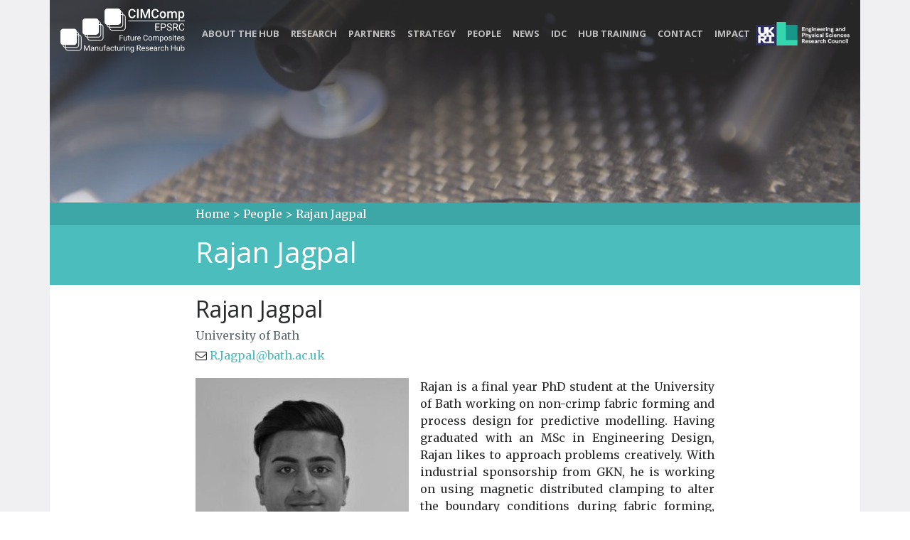

--- FILE ---
content_type: text/html; charset=UTF-8
request_url: https://cimcomp.ac.uk/people/rajan-jagpal/
body_size: 12386
content:
<!DOCTYPE html>
<html lang="en">

<head>

    <meta charset="utf-8">
    <meta name="viewport" content="width=device-width, initial-scale=1, shrink-to-fit=no">
    <meta name="description" content="">
    <meta name="author" content="">

    <title>CIMComp - The EPSRC Future Composites Manufacturing Research Hub</title>

    <!-- Temporary navbar container fix until Bootstrap 4 is patched -->
    <style>
    .navbar-toggler {
        z-index: 1;
    }
    
    @media (max-width: 576px) {
        nav > .container {
            width: 100%;
        }
    }
    </style>
	
	<meta name='robots' content='max-image-preview:large' />
<link rel='dns-prefetch' href='//ajax.googleapis.com' />
<link rel='dns-prefetch' href='//code.jquery.com' />
<link rel='dns-prefetch' href='//cdnjs.cloudflare.com' />
<link rel='dns-prefetch' href='//maxcdn.bootstrapcdn.com' />
<link rel='dns-prefetch' href='//unpkg.com' />
<link rel='dns-prefetch' href='//fonts.googleapis.com' />
<script type="text/javascript">
/* <![CDATA[ */
window._wpemojiSettings = {"baseUrl":"https:\/\/s.w.org\/images\/core\/emoji\/15.0.3\/72x72\/","ext":".png","svgUrl":"https:\/\/s.w.org\/images\/core\/emoji\/15.0.3\/svg\/","svgExt":".svg","source":{"concatemoji":"https:\/\/cimcomp.ac.uk\/wp-includes\/js\/wp-emoji-release.min.js?ver=6f880991b1eccb76f70818d4cc9b3a79"}};
/*! This file is auto-generated */
!function(i,n){var o,s,e;function c(e){try{var t={supportTests:e,timestamp:(new Date).valueOf()};sessionStorage.setItem(o,JSON.stringify(t))}catch(e){}}function p(e,t,n){e.clearRect(0,0,e.canvas.width,e.canvas.height),e.fillText(t,0,0);var t=new Uint32Array(e.getImageData(0,0,e.canvas.width,e.canvas.height).data),r=(e.clearRect(0,0,e.canvas.width,e.canvas.height),e.fillText(n,0,0),new Uint32Array(e.getImageData(0,0,e.canvas.width,e.canvas.height).data));return t.every(function(e,t){return e===r[t]})}function u(e,t,n){switch(t){case"flag":return n(e,"\ud83c\udff3\ufe0f\u200d\u26a7\ufe0f","\ud83c\udff3\ufe0f\u200b\u26a7\ufe0f")?!1:!n(e,"\ud83c\uddfa\ud83c\uddf3","\ud83c\uddfa\u200b\ud83c\uddf3")&&!n(e,"\ud83c\udff4\udb40\udc67\udb40\udc62\udb40\udc65\udb40\udc6e\udb40\udc67\udb40\udc7f","\ud83c\udff4\u200b\udb40\udc67\u200b\udb40\udc62\u200b\udb40\udc65\u200b\udb40\udc6e\u200b\udb40\udc67\u200b\udb40\udc7f");case"emoji":return!n(e,"\ud83d\udc26\u200d\u2b1b","\ud83d\udc26\u200b\u2b1b")}return!1}function f(e,t,n){var r="undefined"!=typeof WorkerGlobalScope&&self instanceof WorkerGlobalScope?new OffscreenCanvas(300,150):i.createElement("canvas"),a=r.getContext("2d",{willReadFrequently:!0}),o=(a.textBaseline="top",a.font="600 32px Arial",{});return e.forEach(function(e){o[e]=t(a,e,n)}),o}function t(e){var t=i.createElement("script");t.src=e,t.defer=!0,i.head.appendChild(t)}"undefined"!=typeof Promise&&(o="wpEmojiSettingsSupports",s=["flag","emoji"],n.supports={everything:!0,everythingExceptFlag:!0},e=new Promise(function(e){i.addEventListener("DOMContentLoaded",e,{once:!0})}),new Promise(function(t){var n=function(){try{var e=JSON.parse(sessionStorage.getItem(o));if("object"==typeof e&&"number"==typeof e.timestamp&&(new Date).valueOf()<e.timestamp+604800&&"object"==typeof e.supportTests)return e.supportTests}catch(e){}return null}();if(!n){if("undefined"!=typeof Worker&&"undefined"!=typeof OffscreenCanvas&&"undefined"!=typeof URL&&URL.createObjectURL&&"undefined"!=typeof Blob)try{var e="postMessage("+f.toString()+"("+[JSON.stringify(s),u.toString(),p.toString()].join(",")+"));",r=new Blob([e],{type:"text/javascript"}),a=new Worker(URL.createObjectURL(r),{name:"wpTestEmojiSupports"});return void(a.onmessage=function(e){c(n=e.data),a.terminate(),t(n)})}catch(e){}c(n=f(s,u,p))}t(n)}).then(function(e){for(var t in e)n.supports[t]=e[t],n.supports.everything=n.supports.everything&&n.supports[t],"flag"!==t&&(n.supports.everythingExceptFlag=n.supports.everythingExceptFlag&&n.supports[t]);n.supports.everythingExceptFlag=n.supports.everythingExceptFlag&&!n.supports.flag,n.DOMReady=!1,n.readyCallback=function(){n.DOMReady=!0}}).then(function(){return e}).then(function(){var e;n.supports.everything||(n.readyCallback(),(e=n.source||{}).concatemoji?t(e.concatemoji):e.wpemoji&&e.twemoji&&(t(e.twemoji),t(e.wpemoji)))}))}((window,document),window._wpemojiSettings);
/* ]]> */
</script>
<style id='wp-emoji-styles-inline-css' type='text/css'>

	img.wp-smiley, img.emoji {
		display: inline !important;
		border: none !important;
		box-shadow: none !important;
		height: 1em !important;
		width: 1em !important;
		margin: 0 0.07em !important;
		vertical-align: -0.1em !important;
		background: none !important;
		padding: 0 !important;
	}
</style>
<link rel='stylesheet' id='wp-block-library-css' href='https://cimcomp.ac.uk/wp-includes/css/dist/block-library/style.min.css?ver=6f880991b1eccb76f70818d4cc9b3a79' type='text/css' media='all' />
<style id='classic-theme-styles-inline-css' type='text/css'>
/*! This file is auto-generated */
.wp-block-button__link{color:#fff;background-color:#32373c;border-radius:9999px;box-shadow:none;text-decoration:none;padding:calc(.667em + 2px) calc(1.333em + 2px);font-size:1.125em}.wp-block-file__button{background:#32373c;color:#fff;text-decoration:none}
</style>
<style id='global-styles-inline-css' type='text/css'>
body{--wp--preset--color--black: #000000;--wp--preset--color--cyan-bluish-gray: #abb8c3;--wp--preset--color--white: #ffffff;--wp--preset--color--pale-pink: #f78da7;--wp--preset--color--vivid-red: #cf2e2e;--wp--preset--color--luminous-vivid-orange: #ff6900;--wp--preset--color--luminous-vivid-amber: #fcb900;--wp--preset--color--light-green-cyan: #7bdcb5;--wp--preset--color--vivid-green-cyan: #00d084;--wp--preset--color--pale-cyan-blue: #8ed1fc;--wp--preset--color--vivid-cyan-blue: #0693e3;--wp--preset--color--vivid-purple: #9b51e0;--wp--preset--gradient--vivid-cyan-blue-to-vivid-purple: linear-gradient(135deg,rgba(6,147,227,1) 0%,rgb(155,81,224) 100%);--wp--preset--gradient--light-green-cyan-to-vivid-green-cyan: linear-gradient(135deg,rgb(122,220,180) 0%,rgb(0,208,130) 100%);--wp--preset--gradient--luminous-vivid-amber-to-luminous-vivid-orange: linear-gradient(135deg,rgba(252,185,0,1) 0%,rgba(255,105,0,1) 100%);--wp--preset--gradient--luminous-vivid-orange-to-vivid-red: linear-gradient(135deg,rgba(255,105,0,1) 0%,rgb(207,46,46) 100%);--wp--preset--gradient--very-light-gray-to-cyan-bluish-gray: linear-gradient(135deg,rgb(238,238,238) 0%,rgb(169,184,195) 100%);--wp--preset--gradient--cool-to-warm-spectrum: linear-gradient(135deg,rgb(74,234,220) 0%,rgb(151,120,209) 20%,rgb(207,42,186) 40%,rgb(238,44,130) 60%,rgb(251,105,98) 80%,rgb(254,248,76) 100%);--wp--preset--gradient--blush-light-purple: linear-gradient(135deg,rgb(255,206,236) 0%,rgb(152,150,240) 100%);--wp--preset--gradient--blush-bordeaux: linear-gradient(135deg,rgb(254,205,165) 0%,rgb(254,45,45) 50%,rgb(107,0,62) 100%);--wp--preset--gradient--luminous-dusk: linear-gradient(135deg,rgb(255,203,112) 0%,rgb(199,81,192) 50%,rgb(65,88,208) 100%);--wp--preset--gradient--pale-ocean: linear-gradient(135deg,rgb(255,245,203) 0%,rgb(182,227,212) 50%,rgb(51,167,181) 100%);--wp--preset--gradient--electric-grass: linear-gradient(135deg,rgb(202,248,128) 0%,rgb(113,206,126) 100%);--wp--preset--gradient--midnight: linear-gradient(135deg,rgb(2,3,129) 0%,rgb(40,116,252) 100%);--wp--preset--font-size--small: 13px;--wp--preset--font-size--medium: 20px;--wp--preset--font-size--large: 36px;--wp--preset--font-size--x-large: 42px;--wp--preset--spacing--20: 0.44rem;--wp--preset--spacing--30: 0.67rem;--wp--preset--spacing--40: 1rem;--wp--preset--spacing--50: 1.5rem;--wp--preset--spacing--60: 2.25rem;--wp--preset--spacing--70: 3.38rem;--wp--preset--spacing--80: 5.06rem;--wp--preset--shadow--natural: 6px 6px 9px rgba(0, 0, 0, 0.2);--wp--preset--shadow--deep: 12px 12px 50px rgba(0, 0, 0, 0.4);--wp--preset--shadow--sharp: 6px 6px 0px rgba(0, 0, 0, 0.2);--wp--preset--shadow--outlined: 6px 6px 0px -3px rgba(255, 255, 255, 1), 6px 6px rgba(0, 0, 0, 1);--wp--preset--shadow--crisp: 6px 6px 0px rgba(0, 0, 0, 1);}:where(.is-layout-flex){gap: 0.5em;}:where(.is-layout-grid){gap: 0.5em;}body .is-layout-flex{display: flex;}body .is-layout-flex{flex-wrap: wrap;align-items: center;}body .is-layout-flex > *{margin: 0;}body .is-layout-grid{display: grid;}body .is-layout-grid > *{margin: 0;}:where(.wp-block-columns.is-layout-flex){gap: 2em;}:where(.wp-block-columns.is-layout-grid){gap: 2em;}:where(.wp-block-post-template.is-layout-flex){gap: 1.25em;}:where(.wp-block-post-template.is-layout-grid){gap: 1.25em;}.has-black-color{color: var(--wp--preset--color--black) !important;}.has-cyan-bluish-gray-color{color: var(--wp--preset--color--cyan-bluish-gray) !important;}.has-white-color{color: var(--wp--preset--color--white) !important;}.has-pale-pink-color{color: var(--wp--preset--color--pale-pink) !important;}.has-vivid-red-color{color: var(--wp--preset--color--vivid-red) !important;}.has-luminous-vivid-orange-color{color: var(--wp--preset--color--luminous-vivid-orange) !important;}.has-luminous-vivid-amber-color{color: var(--wp--preset--color--luminous-vivid-amber) !important;}.has-light-green-cyan-color{color: var(--wp--preset--color--light-green-cyan) !important;}.has-vivid-green-cyan-color{color: var(--wp--preset--color--vivid-green-cyan) !important;}.has-pale-cyan-blue-color{color: var(--wp--preset--color--pale-cyan-blue) !important;}.has-vivid-cyan-blue-color{color: var(--wp--preset--color--vivid-cyan-blue) !important;}.has-vivid-purple-color{color: var(--wp--preset--color--vivid-purple) !important;}.has-black-background-color{background-color: var(--wp--preset--color--black) !important;}.has-cyan-bluish-gray-background-color{background-color: var(--wp--preset--color--cyan-bluish-gray) !important;}.has-white-background-color{background-color: var(--wp--preset--color--white) !important;}.has-pale-pink-background-color{background-color: var(--wp--preset--color--pale-pink) !important;}.has-vivid-red-background-color{background-color: var(--wp--preset--color--vivid-red) !important;}.has-luminous-vivid-orange-background-color{background-color: var(--wp--preset--color--luminous-vivid-orange) !important;}.has-luminous-vivid-amber-background-color{background-color: var(--wp--preset--color--luminous-vivid-amber) !important;}.has-light-green-cyan-background-color{background-color: var(--wp--preset--color--light-green-cyan) !important;}.has-vivid-green-cyan-background-color{background-color: var(--wp--preset--color--vivid-green-cyan) !important;}.has-pale-cyan-blue-background-color{background-color: var(--wp--preset--color--pale-cyan-blue) !important;}.has-vivid-cyan-blue-background-color{background-color: var(--wp--preset--color--vivid-cyan-blue) !important;}.has-vivid-purple-background-color{background-color: var(--wp--preset--color--vivid-purple) !important;}.has-black-border-color{border-color: var(--wp--preset--color--black) !important;}.has-cyan-bluish-gray-border-color{border-color: var(--wp--preset--color--cyan-bluish-gray) !important;}.has-white-border-color{border-color: var(--wp--preset--color--white) !important;}.has-pale-pink-border-color{border-color: var(--wp--preset--color--pale-pink) !important;}.has-vivid-red-border-color{border-color: var(--wp--preset--color--vivid-red) !important;}.has-luminous-vivid-orange-border-color{border-color: var(--wp--preset--color--luminous-vivid-orange) !important;}.has-luminous-vivid-amber-border-color{border-color: var(--wp--preset--color--luminous-vivid-amber) !important;}.has-light-green-cyan-border-color{border-color: var(--wp--preset--color--light-green-cyan) !important;}.has-vivid-green-cyan-border-color{border-color: var(--wp--preset--color--vivid-green-cyan) !important;}.has-pale-cyan-blue-border-color{border-color: var(--wp--preset--color--pale-cyan-blue) !important;}.has-vivid-cyan-blue-border-color{border-color: var(--wp--preset--color--vivid-cyan-blue) !important;}.has-vivid-purple-border-color{border-color: var(--wp--preset--color--vivid-purple) !important;}.has-vivid-cyan-blue-to-vivid-purple-gradient-background{background: var(--wp--preset--gradient--vivid-cyan-blue-to-vivid-purple) !important;}.has-light-green-cyan-to-vivid-green-cyan-gradient-background{background: var(--wp--preset--gradient--light-green-cyan-to-vivid-green-cyan) !important;}.has-luminous-vivid-amber-to-luminous-vivid-orange-gradient-background{background: var(--wp--preset--gradient--luminous-vivid-amber-to-luminous-vivid-orange) !important;}.has-luminous-vivid-orange-to-vivid-red-gradient-background{background: var(--wp--preset--gradient--luminous-vivid-orange-to-vivid-red) !important;}.has-very-light-gray-to-cyan-bluish-gray-gradient-background{background: var(--wp--preset--gradient--very-light-gray-to-cyan-bluish-gray) !important;}.has-cool-to-warm-spectrum-gradient-background{background: var(--wp--preset--gradient--cool-to-warm-spectrum) !important;}.has-blush-light-purple-gradient-background{background: var(--wp--preset--gradient--blush-light-purple) !important;}.has-blush-bordeaux-gradient-background{background: var(--wp--preset--gradient--blush-bordeaux) !important;}.has-luminous-dusk-gradient-background{background: var(--wp--preset--gradient--luminous-dusk) !important;}.has-pale-ocean-gradient-background{background: var(--wp--preset--gradient--pale-ocean) !important;}.has-electric-grass-gradient-background{background: var(--wp--preset--gradient--electric-grass) !important;}.has-midnight-gradient-background{background: var(--wp--preset--gradient--midnight) !important;}.has-small-font-size{font-size: var(--wp--preset--font-size--small) !important;}.has-medium-font-size{font-size: var(--wp--preset--font-size--medium) !important;}.has-large-font-size{font-size: var(--wp--preset--font-size--large) !important;}.has-x-large-font-size{font-size: var(--wp--preset--font-size--x-large) !important;}
.wp-block-navigation a:where(:not(.wp-element-button)){color: inherit;}
:where(.wp-block-post-template.is-layout-flex){gap: 1.25em;}:where(.wp-block-post-template.is-layout-grid){gap: 1.25em;}
:where(.wp-block-columns.is-layout-flex){gap: 2em;}:where(.wp-block-columns.is-layout-grid){gap: 2em;}
.wp-block-pullquote{font-size: 1.5em;line-height: 1.6;}
</style>
<link rel='stylesheet' id='bootstrap-css' href='//maxcdn.bootstrapcdn.com/bootstrap/4.0.0-alpha.6/css/bootstrap.min.css?ver=6f880991b1eccb76f70818d4cc9b3a79' type='text/css' media='all' />
<link rel='stylesheet' id='style-css' href='https://cimcomp.ac.uk/wp-content/themes/startbootstrap-creative/style.css?ver=6f880991b1eccb76f70818d4cc9b3a79' type='text/css' media='all' />
<link rel='stylesheet' id='font-awesome-css' href='https://maxcdn.bootstrapcdn.com/font-awesome/4.7.0/css/font-awesome.min.css?ver=6f880991b1eccb76f70818d4cc9b3a79' type='text/css' media='all' />
<link rel='stylesheet' id='google_fonts-css' href='//fonts.googleapis.com/css?family=Open+Sans:300italic,400italic,600italic,700italic,800italic,400,300,600,700,800|Merriweather:400,300,300italic,400italic,700,700italic,900,900italic&#038;subset=latin' type='text/css' media='all' />
<script type="text/javascript" src="//ajax.googleapis.com/ajax/libs/jquery/3.1.1/jquery.min.js?ver=6f880991b1eccb76f70818d4cc9b3a79" id="jquery-js"></script>
<script type="text/javascript" src="//code.jquery.com/ui/1.12.1/jquery-ui.min.js?ver=6f880991b1eccb76f70818d4cc9b3a79" id="jquery-effects-core-js"></script>
<script type="text/javascript" src="//cdnjs.cloudflare.com/ajax/libs/tether/1.4.0/js/tether.min.js?ver=6f880991b1eccb76f70818d4cc9b3a79" id="tether-js"></script>
<script type="text/javascript" src="//maxcdn.bootstrapcdn.com/bootstrap/4.0.0-alpha.6/js/bootstrap.min.js?ver=6f880991b1eccb76f70818d4cc9b3a79" id="bootstrap-script-js"></script>
<link rel="https://api.w.org/" href="https://cimcomp.ac.uk/wp-json/" /><link rel="EditURI" type="application/rsd+xml" title="RSD" href="https://cimcomp.ac.uk/xmlrpc.php?rsd" />

<link rel="canonical" href="https://cimcomp.ac.uk/people/rajan-jagpal/" />
<link rel='shortlink' href='https://cimcomp.ac.uk/?p=4719' />
<link rel="alternate" type="application/json+oembed" href="https://cimcomp.ac.uk/wp-json/oembed/1.0/embed?url=https%3A%2F%2Fcimcomp.ac.uk%2Fpeople%2Frajan-jagpal%2F" />
<link rel="alternate" type="text/xml+oembed" href="https://cimcomp.ac.uk/wp-json/oembed/1.0/embed?url=https%3A%2F%2Fcimcomp.ac.uk%2Fpeople%2Frajan-jagpal%2F&#038;format=xml" />
		<style>	header { background-image: url(https://cimcomp.ac.uk/wp-content/uploads/2017/03/background-image-1.jpg); min-height: auto; -webkit-background-size: cover; -moz-background-size: cover;  background-size: cover;  -o-background-size: cover; background-position: center; color: #fff;} </style>
			<style type="text/css" id="wp-custom-css">
			/* Prevent word-wrap in the nav bar */
.navbar .navbar-nav li {
white-space: nowrap; 
}

.portfolio-box .portfolio-box-caption {
	opacity:1;
	background-color:rgba(66, 66, 66, 0.6);
}

.portfolio-box .portfolio-box-caption:hover {
	background-color:rgba(74, 189, 188, 0.9);
}		</style>
			
	<link href="//cdn-images.mailchimp.com/embedcode/classic-10_7.css" rel="stylesheet" type="text/css">
	<style type="text/css">
		#mc_embed_signup{background:#fff; clear:left; font:16px Merriweather,Helvetica,Arial,sans-serif; }
		#mc_embed_signup form{padding:0;}
		#mc_embed_signup .button{color: #fff;background-color: #4abdbc;border: none;
    border-radius: 300px;
    font-weight: 700;
    text-transform: uppercase;}
		/* Add your own MailChimp form style overrides in your site stylesheet or in this style block.
		   We recommend moving this block and the preceding CSS link to the HEAD of your HTML file. */
	</style>

</head>

<body class="people-template-default single single-people postid-4719" >

    <!-- Navigation -->
    <nav id="mainNav" class="navbar fixed-top navbar-toggleable-md navbar-light">
        <button class="navbar-toggler navbar-toggler-right" type="button" data-toggle="collapse" data-target="#navbarExample" aria-controls="navbarExample" aria-expanded="false" aria-label="Toggle navigation">
            <span class="navbar-toggler-icon"></span>
        </button>
        <div class="container">
										<a class="navbar-brand page-scroll" href="https://cimcomp.ac.uk">
						<svg xmlns="http://www.w3.org/2000/svg" id="cimcomp-logo" class="white" width="175.088" height="62.25" viewBox="0 0 175.088 62.25">
  <style>
    .text-fill-color { fill:#A7A9AC; }
	.text-stroke-color { stroke:#A7A9AC; }
	.top-square-fill-color { fill:#4abdbc; }
	.middle-square-fill-color { fill:#88D3D4; }
	.bottom-square-fill-color { fill:#C6EAEA; }
	.middle-square-stroke-color { fill:none; }
	.bottom-square-stroke-color { fill:none; }
	
	.white .text-fill-color { fill:#fff; }
	.white .text-stroke-color { stroke:#fff; }
	.white .top-square-fill-color { fill:#fff; }
	.white .middle-square-fill-color { fill:none; }
	.white .bottom-square-fill-color { fill:none; }
	.white .middle-square-stroke-color { fill:#fff; }
	.white .bottom-square-stroke-color { fill:#fff; }
  </style>
  <path fill="#FFF" d="M139.042 26.558h-4.313v3.527h5.011v1.073h-6.323v-9.953h6.255v1.073h-4.942v3.206h4.313v1.074zm3.644.704v3.896h-1.313v-9.953h3.671c1.089 0 1.942.278 2.561.834.617.556.926 1.292.926 2.208 0 .966-.302 1.71-.906 2.232-.604.522-1.468.783-2.594.783h-2.345zm0-1.074h2.358c.702 0 1.239-.166 1.613-.497.374-.331.561-.809.561-1.435 0-.593-.187-1.068-.561-1.424s-.887-.541-1.538-.555h-2.434v3.911zm10.452.534c-1.126-.324-1.945-.721-2.457-1.193-.514-.472-.77-1.054-.77-1.747 0-.784.313-1.432.939-1.945.627-.513 1.441-.769 2.444-.769.684 0 1.293.132 1.829.396.535.264.949.629 1.244 1.094.293.465.44.973.44 1.524h-1.319c0-.604-.191-1.078-.574-1.423s-.923-.518-1.62-.518c-.647 0-1.151.143-1.515.428-.361.285-.543.681-.543 1.188 0 .406.172.75.516 1.031.345.281.93.538 1.758.771.826.233 1.474.489 1.941.77.467.28.813.607 1.039.981.225.374.338.813.338 1.319 0 .807-.314 1.453-.943 1.938s-1.47.728-2.522.728c-.684 0-1.321-.131-1.914-.393s-1.05-.621-1.37-1.077c-.322-.456-.482-.973-.482-1.552h1.319c0 .602.222 1.077.667 1.425.443.349 1.037.523 1.78.523.692 0 1.224-.141 1.593-.424s.554-.667.554-1.155-.171-.865-.513-1.131-.962-.53-1.859-.789zm9.023.41h-2.338v4.026h-1.319v-9.953h3.295c1.121 0 1.983.255 2.587.766.604.51.906 1.253.906 2.229 0 .62-.168 1.16-.502 1.62-.336.46-.802.804-1.398 1.032l2.338 4.225v.082h-1.408l-2.161-4.027zm-2.338-1.073h2.017c.651 0 1.17-.169 1.556-.507.385-.338.577-.79.577-1.356 0-.616-.184-1.089-.55-1.417-.367-.329-.897-.496-1.59-.5h-2.01v3.78zM174.452 28c-.123 1.053-.512 1.865-1.166 2.437-.653.572-1.522.858-2.607.858-1.176 0-2.118-.421-2.826-1.265-.709-.843-1.063-1.971-1.063-3.384v-.957c0-.925.165-1.739.495-2.44.331-.702.799-1.241 1.405-1.617s1.308-.564 2.105-.564c1.058 0 1.905.295 2.543.885s1.01 1.407 1.114 2.451h-1.319c-.114-.795-.361-1.372-.741-1.728-.381-.356-.913-.535-1.597-.535-.839 0-1.496.31-1.972.931-.477.62-.715 1.503-.715 2.647v.965c0 1.081.226 1.941.677 2.579.451.639 1.082.958 1.894.958.729 0 1.289-.165 1.678-.496.391-.331.648-.906.776-1.726h1.319zM87.501 41.734H84.22v3.454h-1.031v-7.82h4.845v.843H84.22v2.68h3.282v.843zm5.082 2.879c-.387.455-.954.682-1.703.682-.62 0-1.091-.18-1.415-.54-.324-.359-.488-.892-.492-1.598v-3.781h.994v3.754c0 .881.358 1.321 1.074 1.321.759 0 1.264-.283 1.515-.849v-4.227h.994v5.812h-.945l-.022-.574zm3.824-6.644v1.407h1.085v.768h-1.085v3.608c0 .233.048.408.145.524.097.117.261.175.494.175.115 0 .272-.021.473-.064v.801c-.261.071-.516.107-.763.107-.444 0-.779-.134-1.004-.403s-.338-.65-.338-1.144v-3.604h-1.058v-.768h1.058v-1.407h.993zm5.833 6.644c-.387.455-.954.682-1.703.682-.62 0-1.091-.18-1.415-.54-.324-.359-.488-.892-.492-1.598v-3.781h.994v3.754c0 .881.358 1.321 1.074 1.321.759 0 1.264-.283 1.515-.849v-4.227h.994v5.812h-.945l-.022-.574zm5.285-4.345c-.15-.025-.313-.038-.489-.038-.652 0-1.094.277-1.327.833v4.125h-.994v-5.812h.967l.016.671c.326-.519.788-.779 1.386-.779.193 0 .34.025.44.075v.925zm3.223 5.027c-.788 0-1.429-.259-1.923-.776s-.741-1.209-.741-2.076v-.183c0-.577.11-1.091.331-1.544.22-.453.528-.807.924-1.063.396-.256.824-.384 1.286-.384.755 0 1.343.249 1.762.747s.628 1.21.628 2.138v.414h-3.937c.014.573.182 1.036.502 1.389.321.353.728.529 1.222.529.351 0 .648-.072.892-.215s.457-.333.639-.569l.607.473c-.488.746-1.218 1.12-2.192 1.12zm-.124-5.21c-.401 0-.738.146-1.01.438-.272.292-.44.701-.505 1.228h2.911v-.075c-.029-.505-.165-.896-.408-1.174-.243-.278-.572-.417-.988-.417zm12.17 2.621c-.097.827-.402 1.465-.916 1.915-.514.449-1.196.674-2.049.674-.924 0-1.664-.331-2.221-.994s-.836-1.549-.836-2.659v-.752c0-.727.13-1.366.39-1.917s.628-.975 1.104-1.27c.476-.296 1.027-.443 1.654-.443.83 0 1.496.232 1.998.695.501.464.793 1.106.875 1.926h-1.037c-.089-.625-.283-1.078-.582-1.357-.299-.28-.717-.42-1.254-.42-.659 0-1.176.244-1.55.731-.374.488-.562 1.181-.562 2.081v.758c0 .85.178 1.525.531 2.027.355.501.851.752 1.488.752.573 0 1.013-.13 1.318-.389.307-.26.51-.712.609-1.356h1.04zm.988-.478c0-.569.112-1.082.336-1.536s.535-.806.935-1.053.855-.371 1.367-.371c.791 0 1.432.274 1.92.822.489.548.733 1.276.733 2.186v.07c0 .566-.108 1.073-.325 1.523-.217.449-.526.799-.929 1.05-.403.25-.866.376-1.389.376-.788 0-1.426-.274-1.915-.822-.488-.548-.733-1.273-.733-2.175v-.07zm1 .118c0 .645.149 1.162.448 1.552s.699.585 1.2.585c.505 0 .906-.198 1.203-.593.297-.396.445-.95.445-1.663 0-.637-.15-1.154-.453-1.549-.303-.396-.705-.594-1.206-.594-.49 0-.886.195-1.187.585s-.45.95-.45 1.677zm6.472-2.97l.026.645c.427-.501 1.001-.752 1.725-.752.813 0 1.366.312 1.66.935.193-.279.444-.505.754-.677s.676-.258 1.099-.258c1.274 0 1.923.675 1.944 2.025v3.894h-.994v-3.835c0-.416-.095-.726-.284-.932-.189-.206-.509-.309-.956-.309-.369 0-.675.11-.918.331-.244.22-.386.516-.425.889v3.856h-.999V41.38c0-.845-.414-1.268-1.24-1.268-.652 0-1.098.277-1.338.833v4.243h-.994v-5.812h.94zm13.615 2.97c0 .884-.202 1.597-.606 2.138-.405.541-.953.811-1.645.811-.705 0-1.26-.224-1.664-.671v2.798h-.994v-8.046h.908l.048.645c.404-.501.967-.752 1.687-.752.698 0 1.251.263 1.657.79s.609 1.259.609 2.197v.09zm-.993-.113c0-.655-.141-1.173-.42-1.552s-.662-.569-1.148-.569c-.602 0-1.053.267-1.354.8v2.777c.297.53.752.795 1.363.795.477 0 .855-.189 1.137-.567.281-.377.422-.939.422-1.684zm1.992-.005c0-.569.112-1.082.336-1.536s.535-.806.935-1.053.855-.371 1.367-.371c.791 0 1.432.274 1.92.822.489.548.733 1.276.733 2.186v.07c0 .566-.108 1.073-.325 1.523-.217.449-.526.799-.929 1.05-.403.25-.866.376-1.389.376-.788 0-1.426-.274-1.915-.822-.488-.548-.733-1.273-.733-2.175v-.07zm1 .118c0 .645.149 1.162.448 1.552s.699.585 1.2.585c.505 0 .906-.198 1.203-.593.297-.396.445-.95.445-1.663 0-.637-.15-1.154-.453-1.549-.303-.396-.705-.594-1.206-.594-.49 0-.886.195-1.187.585s-.45.95-.45 1.677zm8.921 1.3c0-.269-.102-.477-.304-.625-.202-.149-.555-.277-1.058-.384s-.902-.236-1.198-.387c-.295-.15-.514-.33-.655-.537s-.212-.455-.212-.741c0-.476.201-.879.604-1.208.402-.33.917-.494 1.544-.494.659 0 1.193.17 1.604.51s.615.775.615 1.305h-1c0-.272-.115-.507-.346-.704-.231-.197-.522-.295-.873-.295-.361 0-.645.079-.849.236s-.306.363-.306.618c0 .24.095.421.284.542s.532.238 1.028.349.898.244 1.206.397.536.339.685.556c.148.216.223.48.223.792 0 .519-.207.936-.623 1.249-.415.313-.954.47-1.616.47-.466 0-.877-.083-1.235-.247s-.639-.395-.841-.69c-.202-.295-.304-.615-.304-.958h.994c.018.333.151.597.4.792.249.195.577.292.985.292.376 0 .678-.076.905-.228.23-.152.343-.356.343-.61zm2.294-5.812c0-.161.049-.297.147-.408s.244-.167.438-.167.34.056.44.167.15.247.15.408-.05.295-.15.403-.247.161-.44.161-.339-.054-.438-.161-.147-.241-.147-.403zm1.074 7.354h-.994v-5.812h.994v5.812zm2.938-7.219v1.407h1.086v.768h-1.086v3.608c0 .233.049.408.146.524.097.117.262.175.494.175.114 0 .272-.021.473-.064v.801c-.262.071-.516.107-.763.107-.444 0-.779-.134-1.004-.403-.227-.269-.339-.65-.339-1.144v-3.604h-1.058v-.768h1.058v-1.407h.993zm4.658 7.326c-.788 0-1.43-.259-1.924-.776s-.74-1.209-.74-2.076v-.183c0-.577.109-1.091.33-1.544.22-.453.528-.807.924-1.063.396-.256.824-.384 1.286-.384.756 0 1.343.249 1.762.747s.628 1.21.628 2.138v.414h-3.937c.015.573.182 1.036.502 1.389s.728.529 1.222.529c.352 0 .648-.072.893-.215.243-.143.456-.333.639-.569l.607.473c-.488.746-1.218 1.12-2.192 1.12zm-.124-5.21c-.401 0-.737.146-1.01.438-.272.292-.44.701-.505 1.228h2.911v-.075c-.028-.505-.165-.896-.408-1.174-.243-.278-.573-.417-.988-.417zm6.924 3.561c0-.269-.102-.477-.304-.625-.202-.149-.555-.277-1.058-.384s-.902-.236-1.198-.387c-.295-.15-.514-.33-.655-.537s-.212-.455-.212-.741c0-.476.201-.879.604-1.208.402-.33.917-.494 1.544-.494.659 0 1.193.17 1.604.51s.615.775.615 1.305h-1c0-.272-.115-.507-.346-.704-.231-.197-.522-.295-.873-.295-.361 0-.645.079-.849.236s-.306.363-.306.618c0 .24.095.421.284.542s.532.238 1.028.349.898.244 1.206.397.536.339.685.556c.148.216.223.48.223.792 0 .519-.207.936-.623 1.249-.415.313-.954.47-1.616.47-.466 0-.877-.083-1.235-.247s-.639-.395-.841-.69c-.202-.295-.304-.615-.304-.958h.994c.018.333.151.597.4.792.249.195.577.292.985.292.376 0 .678-.076.905-.228.229-.152.343-.356.343-.61zM34.715 51.905l2.557 6.381 2.557-6.381h1.337v7.82h-1.031V56.68l.097-3.287-2.567 6.333h-.79l-2.562-6.316.102 3.271v3.045h-1.031v-7.82h1.331zm11.703 7.821c-.057-.115-.104-.319-.14-.612-.462.48-1.013.72-1.654.72-.573 0-1.043-.162-1.41-.486-.367-.324-.551-.735-.551-1.233 0-.605.23-1.075.69-1.41.46-.335 1.107-.502 1.941-.502h.967v-.457c0-.347-.104-.624-.312-.83-.208-.206-.514-.309-.918-.309-.354 0-.652.089-.892.269s-.36.396-.36.65h-.999c0-.29.103-.57.309-.84.206-.271.485-.484.838-.642.353-.158.741-.236 1.163-.236.669 0 1.194.167 1.574.502.379.334.577.795.591 1.383v2.675c0 .534.068.958.204 1.273v.086h-1.041zm-1.648-.758c.312 0 .607-.081.886-.242s.481-.371.607-.628v-1.192h-.779c-1.217 0-1.826.356-1.826 1.069 0 .312.104.555.312.73s.474.263.8.263zm4.984-5.054l.032.73c.444-.559 1.024-.838 1.74-.838 1.228 0 1.848.693 1.858 2.079v3.84h-.994V55.88c-.003-.419-.099-.729-.288-.929-.188-.201-.48-.301-.878-.301-.322 0-.605.086-.849.258s-.433.397-.569.677v4.141h-.994v-5.812h.942zm8.717 5.237c-.387.455-.954.682-1.703.682-.62 0-1.091-.18-1.415-.54-.324-.36-.488-.893-.492-1.598v-3.781h.994v3.754c0 .881.358 1.321 1.074 1.321.759 0 1.264-.283 1.515-.849v-4.227h.994v5.812h-.945l-.022-.574zm2.965.575v-5.043h-.918v-.768h.918v-.596c0-.623.167-1.104.5-1.445s.804-.51 1.413-.51c.229 0 .457.03.682.091l-.054.801c-.168-.032-.347-.048-.537-.048-.322 0-.571.094-.747.283-.175.189-.263.459-.263.811v.614h1.241v.768H62.43v5.043h-.994zm6.918 0c-.057-.115-.104-.319-.14-.612-.462.48-1.013.72-1.654.72-.573 0-1.043-.162-1.41-.486-.367-.324-.551-.735-.551-1.233 0-.605.23-1.075.69-1.41.46-.335 1.107-.502 1.941-.502h.967v-.457c0-.347-.104-.624-.312-.83-.208-.206-.514-.309-.918-.309-.354 0-.652.089-.892.269s-.36.396-.36.65h-.999c0-.29.103-.57.309-.84.206-.271.485-.484.838-.642.353-.158.741-.236 1.163-.236.669 0 1.194.167 1.574.502.379.334.577.795.591 1.383v2.675c0 .534.068.958.204 1.273v.086h-1.041zm-1.649-.758c.312 0 .607-.081.886-.242s.481-.371.607-.628v-1.192h-.779c-1.217 0-1.826.356-1.826 1.069 0 .312.104.555.312.73s.474.263.8.263zm6.376.054c.354 0 .664-.107.929-.322s.412-.483.44-.806h.94c-.018.333-.132.65-.344.951s-.493.541-.846.72c-.353.179-.726.269-1.12.269-.792 0-1.42-.264-1.888-.792-.467-.528-.701-1.25-.701-2.167v-.167c0-.566.104-1.069.312-1.509s.506-.782.894-1.026c.389-.244.848-.365 1.378-.365.652 0 1.193.195 1.625.585.431.39.661.897.69 1.52h-.94c-.029-.376-.171-.685-.427-.926-.256-.242-.572-.363-.948-.363-.505 0-.896.182-1.174.545-.277.363-.416.889-.416 1.576v.188c0 .669.138 1.185.414 1.547s.669.542 1.182.542zm4.774-6.515v1.407h1.085v.768h-1.085v3.608c0 .233.048.408.145.524.097.117.261.175.494.175.115 0 .272-.021.473-.064v.801c-.261.071-.516.107-.763.107-.444 0-.779-.134-1.004-.403s-.338-.65-.338-1.144v-3.604h-1.058v-.768h1.058v-1.407h.993zm5.833 6.644c-.387.455-.954.682-1.703.682-.62 0-1.091-.18-1.416-.54-.324-.36-.488-.893-.491-1.598v-3.781h.994v3.754c0 .881.358 1.321 1.074 1.321.759 0 1.264-.283 1.515-.849v-4.227h.994v5.812h-.945l-.022-.574zm5.286-4.345c-.15-.025-.313-.038-.489-.038-.652 0-1.094.277-1.327.833v4.125h-.994v-5.812h.967l.016.671c.326-.519.788-.779 1.386-.779.193 0 .34.025.44.075v.925zm.918-2.433c0-.161.049-.297.148-.408.098-.111.244-.167.438-.167s.34.056.44.167.15.247.15.408-.05.295-.15.403-.247.161-.44.161-.339-.054-.438-.161c-.099-.108-.148-.242-.148-.403zm1.074 7.353h-.994v-5.812h.994v5.812zm2.53-5.812l.032.73c.444-.559 1.024-.838 1.74-.838 1.228 0 1.848.693 1.858 2.079v3.84h-.994V55.88c-.003-.419-.099-.729-.288-.929-.188-.201-.48-.301-.878-.301-.322 0-.605.086-.849.258s-.433.397-.569.677v4.141h-.994v-5.812h.942zm4.893 2.857c0-.906.209-1.626.628-2.162.419-.536.974-.803 1.665-.803.709 0 1.262.25 1.66.752l.048-.645h.908v5.672c0 .752-.223 1.345-.668 1.778-.446.433-1.045.65-1.797.65-.419 0-.829-.089-1.23-.269s-.707-.424-.918-.736l.516-.596c.426.526.947.79 1.563.79.483 0 .86-.136 1.13-.408.271-.272.406-.655.406-1.149v-.5c-.397.458-.94.688-1.627.688-.68 0-1.231-.274-1.651-.822-.422-.548-.633-1.294-.633-2.24zm.999.113c0 .655.134 1.17.403 1.544.269.375.645.562 1.128.562.626 0 1.087-.285 1.38-.854v-2.653c-.304-.555-.761-.833-1.37-.833-.483 0-.861.188-1.133.564s-.408.932-.408 1.67zm11.156-.322h-1.837v3.164h-1.037v-7.82h2.589c.881 0 1.559.201 2.033.602.475.401.712.985.712 1.751 0 .487-.132.911-.395 1.273-.264.362-.629.632-1.099.811l1.837 3.319v.064h-1.106l-1.697-3.164zm-1.837-.843h1.584c.512 0 .919-.133 1.222-.398.302-.266.454-.621.454-1.065 0-.484-.144-.855-.432-1.114-.289-.258-.705-.39-1.249-.393h-1.579v2.97zm7.998 4.114c-.788 0-1.429-.259-1.923-.776-.494-.518-.741-1.209-.741-2.076v-.183c0-.577.11-1.091.331-1.544.22-.453.528-.808.924-1.063.396-.256.824-.384 1.286-.384.755 0 1.343.249 1.762.747s.628 1.21.628 2.138v.414h-3.937c.014.573.182 1.036.502 1.388.321.353.728.529 1.222.529.351 0 .648-.072.892-.215s.457-.333.639-.569l.607.473c-.488.747-1.218 1.121-2.192 1.121zm-.124-5.21c-.401 0-.738.146-1.01.438-.272.292-.44.701-.505 1.227h2.911v-.075c-.029-.505-.165-.896-.408-1.173-.243-.278-.572-.417-.988-.417zm6.923 3.561c0-.269-.101-.477-.303-.626-.203-.148-.555-.276-1.059-.384-.503-.107-.902-.236-1.197-.387-.296-.15-.514-.33-.655-.537-.142-.208-.212-.455-.212-.741 0-.476.202-.879.604-1.208.403-.33.918-.494 1.544-.494.659 0 1.193.17 1.603.51.41.34.615.775.615 1.305h-.999c0-.272-.115-.507-.347-.704-.23-.197-.521-.295-.873-.295-.362 0-.645.079-.849.236s-.306.363-.306.618c0 .24.095.421.285.542s.533.238 1.029.349c.496.111.897.244 1.206.397s.536.339.685.556c.148.217.223.481.223.792 0 .519-.208.936-.623 1.249-.416.313-.954.47-1.617.47-.465 0-.877-.083-1.235-.247s-.638-.395-.84-.69c-.203-.296-.304-.615-.304-.959h.994c.018.333.151.597.4.792.249.195.578.293.986.293.376 0 .678-.076.905-.229.227-.15.34-.354.34-.608zm4.7 1.649c-.788 0-1.429-.259-1.923-.776-.494-.518-.741-1.209-.741-2.076v-.183c0-.577.11-1.091.33-1.544.221-.453.528-.808.924-1.063.396-.256.825-.384 1.287-.384.755 0 1.343.249 1.762.747s.628 1.21.628 2.138v.414h-3.937c.014.573.182 1.036.502 1.388.32.353.728.529 1.222.529.351 0 .648-.072.892-.215s.457-.333.639-.569l.607.473c-.487.747-1.218 1.121-2.192 1.121zm-.123-5.21c-.401 0-.738.146-1.01.438-.272.292-.44.701-.505 1.227h2.911v-.075c-.029-.505-.165-.896-.408-1.173-.244-.278-.573-.417-.988-.417zm7.127 5.103c-.057-.115-.104-.319-.14-.612-.462.48-1.013.72-1.654.72-.573 0-1.043-.162-1.41-.486-.367-.324-.55-.735-.55-1.233 0-.605.23-1.075.69-1.41.46-.335 1.107-.502 1.942-.502h.967v-.457c0-.347-.104-.624-.312-.83-.208-.206-.514-.309-.918-.309-.354 0-.652.089-.892.269s-.36.396-.36.65h-.999c0-.29.103-.57.309-.84.206-.271.485-.484.838-.642.353-.158.74-.236 1.163-.236.669 0 1.194.167 1.574.502.379.334.577.795.591 1.383v2.675c0 .534.068.958.204 1.273v.086h-1.043zm-1.649-.758c.312 0 .607-.081.886-.242s.481-.371.607-.628v-1.192h-.779c-1.217 0-1.826.356-1.826 1.069 0 .312.104.555.312.73s.474.263.8.263zm6.854-4.162c-.15-.025-.313-.038-.489-.038-.652 0-1.094.277-1.327.833v4.125h-.994v-5.812h.967l.016.671c.326-.519.788-.779 1.386-.779.193 0 .34.025.44.075v.925zm3.142 4.216c.354 0 .664-.107.929-.322s.412-.483.44-.806h.94c-.018.333-.132.65-.344.951s-.493.541-.846.72c-.353.179-.726.269-1.12.269-.792 0-1.421-.264-1.888-.792-.468-.528-.701-1.25-.701-2.167v-.167c0-.566.104-1.069.312-1.509s.506-.782.895-1.026c.388-.244.848-.365 1.377-.365.652 0 1.193.195 1.625.585.432.39.662.897.69 1.52h-.94c-.029-.376-.171-.685-.427-.926-.256-.242-.572-.363-.948-.363-.505 0-.896.182-1.173.545-.278.363-.417.889-.417 1.576v.188c0 .669.138 1.185.414 1.547s.669.542 1.182.542zm4.42-4.404c.44-.541 1.013-.811 1.719-.811 1.228 0 1.848.693 1.858 2.079v3.84h-.994V55.88c-.003-.419-.1-.729-.287-.929-.188-.201-.481-.301-.878-.301-.322 0-.605.086-.849.258s-.433.397-.569.677v4.141h-.994v-8.25h.994v3.142zm13.954 5.108h-1.037v-3.615h-3.942v3.615h-1.031v-7.82h1.031v3.362h3.942v-3.362h1.037v7.82zm5.264-.575c-.387.455-.954.682-1.703.682-.62 0-1.091-.18-1.415-.54-.324-.36-.488-.893-.492-1.598v-3.781h.994v3.754c0 .881.358 1.321 1.074 1.321.759 0 1.264-.283 1.515-.849v-4.227h.994v5.812h-.945l-.022-.574zm7.396-2.267c0 .888-.204 1.602-.612 2.141-.408.539-.956.808-1.644.808-.734 0-1.302-.26-1.703-.779l-.048.671h-.913v-8.25h.994v3.078c.401-.498.954-.747 1.66-.747s1.26.267 1.662.8c.403.534.604 1.264.604 2.191v.087zm-.994-.113c0-.677-.131-1.2-.392-1.568s-.637-.553-1.128-.553c-.655 0-1.126.304-1.413.913v2.514c.304.609.779.913 1.423.913.476 0 .847-.185 1.112-.553s.398-.924.398-1.666zM105.768 9.334c-.129 1.365-.633 2.43-1.512 3.195s-2.048 1.147-3.507 1.147c-1.02 0-1.917-.242-2.694-.725s-1.375-1.17-1.797-2.061-.642-1.925-.659-3.103V6.592c0-1.207.214-2.271.642-3.19s1.042-1.629 1.841-2.127 1.724-.747 2.773-.747c1.412 0 2.549.382 3.41 1.147s1.362 1.847 1.503 3.248h-2.215c-.105-.92-.374-1.583-.804-1.991s-1.062-.611-1.894-.611c-.967 0-1.709.354-2.228 1.06s-.784 1.743-.795 3.11v1.135c0 1.384.248 2.44.743 3.167.495.728 1.22 1.091 2.175 1.091.873 0 1.529-.196 1.969-.589s.718-1.046.835-1.96h2.214zm4.333 4.166h-2.215V.703h2.215V13.5zM115.717.703l3.691 9.809 3.683-9.809h2.874V13.5h-2.215V9.281l.22-5.643-3.78 9.862h-1.59l-3.771-9.853.22 5.634V13.5h-2.215V.703h2.883zm22.64 8.631c-.129 1.365-.633 2.43-1.512 3.195s-2.048 1.147-3.507 1.147c-1.02 0-1.917-.242-2.694-.725s-1.375-1.17-1.797-2.061-.642-1.925-.659-3.103V6.592c0-1.207.214-2.271.642-3.19s1.042-1.629 1.841-2.127 1.724-.747 2.773-.747c1.412 0 2.549.382 3.41 1.147s1.362 1.847 1.503 3.248h-2.215c-.105-.92-.374-1.583-.804-1.991s-1.062-.611-1.894-.611c-.967 0-1.709.354-2.228 1.06s-.784 1.743-.795 3.11v1.135c0 1.384.248 2.44.743 3.167.495.728 1.22 1.091 2.175 1.091.873 0 1.529-.196 1.969-.589s.718-1.046.835-1.96h2.214zm1.38-.677c0-.932.185-1.771.554-2.518s.888-1.321 1.556-1.723 1.436-.602 2.303-.602c1.283 0 2.324.413 3.125 1.239.799.826 1.231 1.922 1.296 3.287l.009.501c0 .938-.18 1.775-.541 2.514-.359.738-.876 1.31-1.547 1.714s-1.445.606-2.324.606c-1.342 0-2.416-.447-3.221-1.34-.806-.894-1.209-2.084-1.209-3.573v-.105zm2.136.185c0 .979.202 1.745.606 2.298s.967.831 1.688.831 1.281-.281 1.684-.844c.4-.563.602-1.386.602-2.47 0-.961-.207-1.723-.619-2.285-.414-.563-.975-.844-1.684-.844-.697 0-1.251.277-1.661.831s-.616 1.381-.616 2.483zm10.521-4.852l.062.993c.668-.779 1.582-1.169 2.742-1.169 1.271 0 2.142.486 2.61 1.459.691-.973 1.664-1.459 2.918-1.459 1.049 0 1.829.29 2.342.87s.775 1.436.787 2.566v6.25h-2.136V7.313c0-.604-.132-1.046-.396-1.327s-.7-.422-1.31-.422c-.486 0-.884.13-1.19.391-.309.261-.523.602-.646 1.024l.009 6.521h-2.136V7.242c-.029-1.119-.601-1.679-1.714-1.679-.855 0-1.462.349-1.819 1.046V13.5h-2.136V3.99h2.013zm21.981 4.852c0 1.471-.334 2.644-1.002 3.52s-1.564 1.314-2.689 1.314c-1.043 0-1.878-.343-2.505-1.028v4.509h-2.136V3.99h1.969l.088.967c.627-.762 1.479-1.143 2.558-1.143 1.16 0 2.07.432 2.729 1.296.66.864.989 2.064.989 3.599v.133zm-2.127-.185c0-.949-.188-1.702-.567-2.259-.377-.557-.918-.835-1.621-.835-.873 0-1.5.36-1.881 1.081v4.219c.387.738 1.02 1.107 1.898 1.107.68 0 1.211-.274 1.596-.822.383-.547.575-1.377.575-2.491z" class="text-fill-color"/>
  <path fill="none" stroke="#FFF" stroke-miterlimit="10" d="M95.573 17.461h79.515" class="text-stroke-color"/>
  <path fill="#00F" d="M10.67 59.226c-1.93 0-3.5-1.57-3.5-3.5V40.657c0-1.93 1.57-3.5 3.5-3.5h15.068c1.93 0 3.5 1.57 3.5 3.5v15.068c0 1.93-1.57 3.5-3.5 3.5H10.67z" class="bottom-square-fill-color"/>
  <path fill="#FFF" d="M25.738 37.657c1.654 0 3 1.346 3 3v15.068c0 1.654-1.346 3-3 3H10.67c-1.654 0-3-1.346-3-3V40.657c0-1.654 1.346-3 3-3h15.068m0-1H10.67c-2.209 0-4 1.791-4 4v15.068c0 2.209 1.791 4 4 4h15.068c2.209 0 4-1.791 4-4V40.657c0-2.209-1.791-4-4-4z" class="bottom-square-stroke-color"/>
  <path fill="#00F" d="M41.578 44.718c-1.93 0-3.5-1.57-3.5-3.5V26.149c0-1.93 1.57-3.5 3.5-3.5h15.068c1.93 0 3.5 1.57 3.5 3.5v15.068c0 1.93-1.57 3.5-3.5 3.5H41.578z" class="bottom-square-fill-color"/>
  <path fill="#FFF" d="M56.646 23.149c1.654 0 3 1.346 3 3v15.068c0 1.654-1.346 3-3 3H41.578c-1.654 0-3-1.346-3-3V26.149c0-1.654 1.346-3 3-3h15.068m0-1H41.578c-2.209 0-4 1.791-4 4v15.068c0 2.209 1.791 4 4 4h15.068c2.209 0 4-1.791 4-4V26.149c0-2.209-1.791-4-4-4z" class="bottom-square-stroke-color"/>
  <path fill="#00F" d="M72.759 30.712c-1.93 0-3.5-1.57-3.5-3.5V12.144c0-1.93 1.57-3.5 3.5-3.5h15.068c1.93 0 3.5 1.57 3.5 3.5v15.068c0 1.93-1.57 3.5-3.5 3.5H72.759z" class="bottom-square-fill-color"/>
  <path fill="#FFF" d="M87.827 9.144c1.654 0 3 1.346 3 3v15.068c0 1.654-1.346 3-3 3H72.759c-1.654 0-3-1.346-3-3V12.144c0-1.654 1.346-3 3-3h15.068m0-1H72.759c-2.209 0-4 1.791-4 4v15.068c0 2.209 1.791 4 4 4h15.068c2.209 0 4-1.791 4-4V12.144c0-2.209-1.791-4-4-4z" class="bottom-square-stroke-color"/>
  <path fill="#0F0" d="M7.198 54.987c-1.93 0-3.5-1.57-3.5-3.5V36.419c0-1.93 1.57-3.5 3.5-3.5h15.068c1.93 0 3.5 1.57 3.5 3.5v15.068c0 1.93-1.57 3.5-3.5 3.5H7.198z" class="middle-square-fill-color"/>
  <path fill="#FFF" d="M22.267 33.419c1.654 0 3 1.346 3 3v15.068c0 1.654-1.346 3-3 3H7.198c-1.654 0-3-1.346-3-3V36.419c0-1.654 1.346-3 3-3h15.069m0-1H7.198c-2.209 0-4 1.791-4 4v15.068c0 2.209 1.791 4 4 4h15.068c2.209 0 4-1.791 4-4V36.419c.001-2.209-1.79-4-3.999-4z" class="middle-square-stroke-color"/>
  <path fill="#0F0" d="M38.106 40.479c-1.93 0-3.5-1.57-3.5-3.5V21.911c0-1.93 1.57-3.5 3.5-3.5h15.068c1.93 0 3.5 1.57 3.5 3.5v15.068c0 1.93-1.57 3.5-3.5 3.5H38.106z" class="middle-square-fill-color"/>
  <path fill="#FFF" d="M53.174 18.911c1.654 0 3 1.346 3 3v15.068c0 1.654-1.346 3-3 3H38.106c-1.654 0-3-1.346-3-3V21.911c0-1.654 1.346-3 3-3h15.068m0-1H38.106c-2.209 0-4 1.791-4 4v15.068c0 2.209 1.791 4 4 4h15.068c2.209 0 4-1.791 4-4V21.911c0-2.209-1.791-4-4-4z" class="middle-square-stroke-color"/>
  <path fill="#0F0" d="M69.287 26.474c-1.93 0-3.5-1.57-3.5-3.5V7.905c0-1.93 1.57-3.5 3.5-3.5h15.068c1.93 0 3.5 1.57 3.5 3.5v15.068c0 1.93-1.57 3.5-3.5 3.5H69.287z" class="middle-square-fill-color"/>
  <path fill="#FFF" d="M84.355 4.905c1.654 0 3 1.346 3 3v15.068c0 1.654-1.346 3-3 3H69.287c-1.654 0-3-1.346-3-3V7.905c0-1.654 1.346-3 3-3h15.068m0-1H69.287c-2.209 0-4 1.791-4 4v15.068c0 2.209 1.791 4 4 4h15.068c2.209 0 4-1.791 4-4V7.905c0-2.209-1.791-4-4-4z" class="middle-square-stroke-color"/>
  <path fill="#FFF" d="M23.068 47.582c0 2.209-1.791 4-4 4H4c-2.209 0-4-1.791-4-4V32.514c0-2.209 1.791-4 4-4h15.068c2.209 0 4 1.791 4 4v15.068zm30.908-14.507c0 2.209-1.791 4-4 4H34.908c-2.209 0-4-1.791-4-4V18.007c0-2.209 1.791-4 4-4h15.068c2.209 0 4 1.791 4 4v15.068zm31.181-14.007c0 2.209-1.791 4-4 4H66.089c-2.209 0-4-1.791-4-4V4c0-2.209 1.791-4 4-4h15.068c2.209 0 4 1.791 4 4v15.068z" class="top-square-fill-color"/>
</svg>
</a>

			<div class="collapse navbar-collapse"><ul id="menu-site-menu" class="navbar-nav"><li class="nav-item"><a class="nav-link page-scroll" href="https://cimcomp.ac.uk/about/">About the Hub</a></li>
<li class="nav-item"><a class="nav-link page-scroll" href="https://cimcomp.ac.uk/research/">Research</a></li>
<li class="nav-item"><a class="nav-link page-scroll" href="https://cimcomp.ac.uk/partners/">Partners</a></li>
<li class="nav-item"><a class="nav-link page-scroll" href="https://cimcomp.ac.uk/research-landscape/">Strategy</a></li>
<li class="nav-item"><a class="nav-link page-scroll" href="https://cimcomp.ac.uk/people/">People</a></li>
<li class="nav-item"><a class="nav-link page-scroll" href="https://cimcomp.ac.uk/hub-news/">News</a></li>
<li class="nav-item"><a class="nav-link page-scroll" href="https://cimcomp.ac.uk/idc/">IDC</a></li>
<li class="nav-item"><a class="nav-link page-scroll" href="https://cimcomp.ac.uk/hub-training/">Hub Training</a></li>
<li class="nav-item"><a class="nav-link page-scroll" href="https://cimcomp.ac.uk/contact-us/">Contact</a></li>
<li class="nav-item"><a class="nav-link page-scroll" href="https://cimcomp.ac.uk/hub-publications/">Impact</a></li>
</ul></div>			
			
			
			<a href="#page-top">
				<img id="epsrc-logo-white" width="100%" height="100%" src="https://cimcomp.ac.uk/wp-content/themes/startbootstrap-creative/img/EPSRC-Logo2020.png" />
				<img id="epsrc-logo-blue" width="100%" height="100%" style="display: none;" src="https://cimcomp.ac.uk/wp-content/themes/startbootstrap-creative/img/EPSRC-Logo2020blue.png" />
			</a>			
        </div>
    </nav>	

<div class="container-fluid bg-grey-light">

	<div class="container bg-white">
	
		
								
				<div class="row">
					<div class="col-xs-12">
					
						<figure class="filter mb-0"><img width="1200" height="300" src="https://cimcomp.ac.uk/wp-content/uploads/2017/03/background-image-1200x300.jpg" class="img-fluid" alt="" decoding="async" fetchpriority="high" /></figure>					
					</div>
				</div>
				
				<div class="row bg-primary-darker">
					<div class="col-sm-8 offset-sm-2">
						<p class="text-white my-1"><a href="https://cimcomp.ac.uk" class="text-white">Home</a> &gt; <a href="/people" class="text-white">People</a> &gt; Rajan Jagpal</p>
					</div>
				</div>
				
				<div class="row bg-primary py-3">
					<div class="col-sm-8 offset-sm-2">
						<h1 class="display-5 text-white">Rajan Jagpal</h1>
					</div>
				</div>

				
				<div class="row mt-3">
					<div class="col-sm-8 offset-sm-2">
						<h2> Rajan Jagpal</h2>
					</div>
				</div>
				
				<div class="row">
					<div class="col-sm-8 offset-sm-2">
			
																			<p class="text-muted mb-1">University of Bath</p>
																			<p><i class="fa fa-envelope-o" aria-hidden="true"></i> <a href="mailto:R.Jagpal@bath.ac.uk">R.Jagpal@bath.ac.uk</a></p>
												<img width="300" height="300" src="https://cimcomp.ac.uk/wp-content/uploads/2021/02/Rajan_Jagpal-300x300.jpg" class="img-fluid float-left mr-3 mb-3 wp-post-image" alt="Rajan Jagpal" decoding="async" srcset="https://cimcomp.ac.uk/wp-content/uploads/2021/02/Rajan_Jagpal-300x300.jpg 300w, https://cimcomp.ac.uk/wp-content/uploads/2021/02/Rajan_Jagpal-150x150.jpg 150w, https://cimcomp.ac.uk/wp-content/uploads/2021/02/Rajan_Jagpal-250x250.jpg 250w, https://cimcomp.ac.uk/wp-content/uploads/2021/02/Rajan_Jagpal-360x360.jpg 360w, https://cimcomp.ac.uk/wp-content/uploads/2021/02/Rajan_Jagpal.jpg 373w" sizes="(max-width: 300px) 100vw, 300px" />						<div class="biography-text">
						<p>Rajan is a final year PhD student at the University of Bath working on non-crimp fabric forming and process design for predictive modelling. Having graduated with an MSc in Engineering Design, Rajan likes to approach problems creatively. With industrial sponsorship from GKN, he is working on using magnetic distributed clamping to alter the boundary conditions during fabric forming, creating a process that is more amenable to optimisation.</p>
						</div>
						
					</div>
				</div>
									
		
	<div class="row py-3 mb-3 bg-primary">
			<div class="col-sm-8 offset-sm-2">
				<div class="row">
					<div class="col-xs-6 col-sm-6">
						<i class="fa fa-chevron-circle-left text-white" aria-hidden="true"></i> <a class="text-white" href="https://cimcomp.ac.uk/people/christos-kora/" rel="prev">Christos Kora</a>					</div>
					<div class="col-xs-6 col-sm-6 text-right">
						<a class="text-white" href="https://cimcomp.ac.uk/people/rob-iredale/" rel="next">Rob Iredale</a> <i class="fa fa-chevron-circle-right text-white" aria-hidden="true"></i>					</div>
				</div>
			</div>
		</div>
						
	</div>

</div>

	
			<div class="container-fluid bg-dark">
			<div class="container">
				<div class="row pt-3 pb-3">
					<div class="col-sm">
						Copyright © 2020 CIMComp
					</div>
					<div class="col-sm">
						<div class="float-right">
							<a href="/terms-conditions">Terms &amp; Conditions</a> | <a href="/privacy-policy">Privacy Policy</a>
						</div>
					</div>
				</div>
			</div>
		</div>
		
	
	<script>function loadScript(a){var b=document.getElementsByTagName("head")[0],c=document.createElement("script");c.type="text/javascript",c.src="https://tracker.metricool.com/app/resources/be.js",c.onreadystatechange=a,c.onload=a,b.appendChild(c)}loadScript(function(){beTracker.t({hash:'69b3413391c2ace6c9b0d7d5ff722eb4'})})</script><script type="text/javascript" src="//unpkg.com/scrollreveal/dist/scrollreveal.min.js" id="scrollreveal-js"></script>
<script type="text/javascript" src="https://cimcomp.ac.uk/wp-content/themes/startbootstrap-creative/js/creative.min.js" id="creative-js"></script>
</body>

</html>

--- FILE ---
content_type: text/css
request_url: https://cimcomp.ac.uk/wp-content/themes/startbootstrap-creative/style.css?ver=6f880991b1eccb76f70818d4cc9b3a79
body_size: 3821
content:
/*
Theme Name: Creative
Theme URI: https://github.com/BlackrockDigital/startbootstrap-creative
Author: David Miller
Author URI: http://blackrockdigital.io/
Description: Creative is a one page Bootstrap theme for creatives, small businesses, and other multipurpose uses. The theme includes a number of rich features and plugins that you can use as a great boilerplate for your next Bootstrap based project!
Version: 1.0
License: MIT license
License URI: https://github.com/BlackrockDigital/startbootstrap-creative/blob/gh-pages/LICENSE
Text Domain: creative
*/

/*!
 * Start Bootstrap - Creative v4.0.0-alpha (http://startbootstrap.com/template-overviews/creative)
 * Copyright 2013-2017 Start Bootstrap
 * Licensed under MIT (https://github.com/BlackrockDigital/startbootstrap/blob/gh-pages/LICENSE)
 */
#mainNav,a{-webkit-transition:all .2s;-moz-transition:all .2s}header,header .header-content{position:relative;width:100%;text-align:center}body,html{height:100%;width:100%}body{font-family:Merriweather,'Helvetica Neue',Arial,sans-serif;webkit-tap-highlight-color:#222}#mainNav,#mainNav .navbar-brand,.btn,h1,h2,h3,h4,h5,h6{font-family:'Open Sans','Helvetica Neue',Arial,sans-serif}hr{border-color:#4abdbc;border-width:3px;max-width:50px}hr.light{border-color:#fff}a{transition:all .2s;color:#4abdbc}a:focus,a:hover{color:#4abdbc}p{font-size:16px;line-height:1.5;margin-bottom:20px}.bg-primary{background-color:#4abdbc!important}.bg-dark{background-color:#222!important;color:#fff}.text-faded{color:rgba(255,255,255,.7)}section{padding:100px 0}aside{padding:50px 0}.no-padding{padding:0}#mainNav{background-color:#fff;border-color:rgba(34,34,34,.05);transition:all .2s}#mainNav .navbar-brand{color:#4abdbc;font-weight:700;text-transform:uppercase}#mainNav .navbar-brand:focus,#mainNav .navbar-brand:hover{color:#4abdbc}#mainNav .navbar-toggle{font-weight:700;font-size:12px;color:#222;text-transform:uppercase}#mainNav .navbar-nav>li.nav-item>a.nav-link,#mainNav .navbar-nav>li.nav-item>a.nav-link:focus{text-transform:uppercase;font-weight:700;font-size:13px;color:#222}#mainNav .navbar-nav>li.nav-item>a.nav-link:focus:hover,#mainNav .navbar-nav>li.nav-item>a.nav-link:hover{color:#4abdbc}#mainNav .navbar-nav>li.nav-item>a.nav-link.active,#mainNav .navbar-nav>li.nav-item>a.nav-link:focus.active{color:#4abdbc!important;background-color:transparent}#mainNav .navbar-nav>li.nav-item>a.nav-link.active:hover,#mainNav .navbar-nav>li.nav-item>a.nav-link:focus.active:hover{background-color:transparent}@media (min-width:992px){#mainNav{background-color:transparent;border-color:rgba(255,255,255,.3)}#mainNav .navbar-brand{color:rgba(255,255,255,.7)}#mainNav .navbar-brand:focus,#mainNav .navbar-brand:hover{color:#fff}#mainNav .navbar-nav>li.nav-item>a.nav-link,#mainNav .navbar-nav>li.nav-item>a.nav-link:focus{color:rgba(255,255,255,.7)}#mainNav .navbar-nav>li.nav-item>a.nav-link:focus:hover,#mainNav .navbar-nav>li.nav-item>a.nav-link:hover{color:#fff}#mainNav.navbar-shrink{background-color:#fff;border-color:rgba(34,34,34,.05)}#mainNav.navbar-shrink .navbar-brand{color:#4abdbc;font-size:16px}#mainNav.navbar-shrink .navbar-brand:focus,#mainNav.navbar-shrink .navbar-brand:hover{color:#4abdbc}#mainNav.navbar-shrink .navbar-nav>li.nav-item>a.nav-link,#mainNav.navbar-shrink .navbar-nav>li.nav-item>a.nav-link:focus{color:#222}#mainNav.navbar-shrink .navbar-nav>li.nav-item>a.nav-link:focus:hover,#mainNav.navbar-shrink .navbar-nav>li.nav-item>a.nav-link:hover{color:#4abdbc}}header{min-height:auto;-webkit-background-size:cover;-moz-background-size:cover;background-size:cover;-o-background-size:cover;background-position:center;background-image:url(img/header.jpg);color:#fff}header .header-content{padding:100px 15px}header .header-content .header-content-inner h1{font-weight:700;text-transform:uppercase;margin-top:0;margin-bottom:0;font-size:30px}header .header-content .header-content-inner hr{margin:30px auto}header .header-content .header-content-inner p{font-weight:300;color:rgba(255,255,255,.7);font-size:16px;margin-bottom:50px}@media (min-width:768px){header{height:100%;min-height:600px}header .header-content{position:absolute;top:50%;-webkit-transform:translateY(-50%);-ms-transform:translateY(-50%);transform:translateY(-50%);padding:0 50px}header .header-content .header-content-inner{max-width:1000px;margin-left:auto;margin-right:auto}header .header-content .header-content-inner h1{font-size:50px}header .header-content .header-content-inner p{font-size:18px;max-width:80%;margin-left:auto;margin-right:auto}}.section-heading{margin-top:0}.service-box{max-width:400px;margin:50px auto 0}@media (min-width:992px){.service-box{margin:20px auto 0}}.service-box p{margin-bottom:0}.portfolio-box{position:relative;display:block;max-width:650px;margin:0 auto}.portfolio-box .portfolio-box-caption{color:#fff;opacity:0;display:block;background:rgba(74,189,188,.9);position:absolute;bottom:0;text-align:center;width:100%;height:100%;-webkit-transition:all .2s;-moz-transition:all .2s;transition:all .2s}.btn-default.active,.btn-default:active,.btn-primary.active,.btn-primary:active,.open>.btn-default.dropdown-toggle,.open>.btn-primary.dropdown-toggle{background-image:none}.portfolio-box .portfolio-box-caption .portfolio-box-caption-content{width:100%;text-align:center;position:absolute;top:50%;transform:translateY(-50%)}.portfolio-box .portfolio-box-caption .portfolio-box-caption-content .project-category,.portfolio-box .portfolio-box-caption .portfolio-box-caption-content .project-name{font-family:'Open Sans','Helvetica Neue',Arial,sans-serif;padding:0 15px}.portfolio-box .portfolio-box-caption .portfolio-box-caption-content .project-category{text-transform:uppercase;font-weight:600;font-size:14px}.portfolio-box .portfolio-box-caption .portfolio-box-caption-content .project-name{font-size:18px}.portfolio-box:hover .portfolio-box-caption{opacity:1}.portfolio-box:focus{outline:0}@media (min-width:768px){.portfolio-box .portfolio-box-caption .portfolio-box-caption-content .project-category{font-size:16px}.portfolio-box .portfolio-box-caption .portfolio-box-caption-content .project-name{font-size:22px}}.call-to-action h2{margin:0 auto 20px}.text-primary{color:#4abdbc!important}.no-gutter>[class*=col-]{padding-right:0;padding-left:0}.btn-default{color:#222;background-color:#fff;border-color:#fff}.btn-default.focus,.btn-default:focus{color:#222;background-color:#e6e6e6;border-color:#bfbfbf}.btn-default.active,.btn-default:active,.btn-default:hover,.open>.btn-default.dropdown-toggle{color:#222;background-color:#e6e6e6;border-color:#e0e0e0}.btn-default.active.focus,.btn-default.active:focus,.btn-default.active:hover,.btn-default:active.focus,.btn-default:active:focus,.btn-default:active:hover,.open>.btn-default.dropdown-toggle.focus,.open>.btn-default.dropdown-toggle:focus,.open>.btn-default.dropdown-toggle:hover{color:#222;background-color:#d4d4d4;border-color:#bfbfbf}.btn-default.disabled.focus,.btn-default.disabled:focus,.btn-default.disabled:hover,.btn-default[disabled].focus,.btn-default[disabled]:focus,.btn-default[disabled]:hover,fieldset[disabled] .btn-default.focus,fieldset[disabled] .btn-default:focus,fieldset[disabled] .btn-default:hover{background-color:#fff;border-color:#fff}.btn-default .badge{color:#fff;background-color:#222}.btn-primary{color:#fff;background-color:#4abdbc;border-color:#4abdbc}.btn-primary.focus,.btn-primary:focus{color:#fff;background-color:#eb3812;border-color:#a4270d}.btn-primary.active,.btn-primary:active,.btn-primary:hover,.open>.btn-primary.dropdown-toggle{color:#fff;background-color:#eb3812;border-color:#e13612}.btn-primary.active.focus,.btn-primary.active:focus,.btn-primary.active:hover,.btn-primary:active.focus,.btn-primary:active:focus,.btn-primary:active:hover,.open>.btn-primary.dropdown-toggle.focus,.open>.btn-primary.dropdown-toggle:focus,.open>.btn-primary.dropdown-toggle:hover{color:#fff;background-color:#c93110;border-color:#a4270d}.btn-primary.disabled.focus,.btn-primary.disabled:focus,.btn-primary.disabled:hover,.btn-primary[disabled].focus,.btn-primary[disabled]:focus,.btn-primary[disabled]:hover,fieldset[disabled] .btn-primary.focus,fieldset[disabled] .btn-primary:focus,fieldset[disabled] .btn-primary:hover{background-color:#4abdbc;border-color:#4abdbc}.btn-primary .badge{color:#4abdbc;background-color:#fff}.btn{border:none;border-radius:300px;font-weight:700;text-transform:uppercase}.btn-xl{padding:15px 30px}::-moz-selection{color:#fff;text-shadow:none;background:#222}::selection{color:#fff;text-shadow:none;background:#222}img::selection{color:#fff;background:0 0}img::-moz-selection{color:#fff;background:0 0}

:target:before {
	content:"";
	display:block;
	height:110px; /* fixed header height*/
	margin:-110px 0 0; /* negative fixed header height */
}
 
/*-----------------------
	colours
------------------------*/
/*

	Primary (Lagoon blue):			#4ABDBC;
	Highlight 1 (Coral red):		#FC4A1A;
	Highlight 2 (Sunshine Yellow):	#F7B733;
	Grey (Cloud Grey):				#DFDCE3;
	
	primary-darker:					#3da7a8;
	
	primary-dark:					#308276;
	Highlight 1 (Coral red):		#BF2A02;
	Highlight 2 (Sunshine Yellow):	#CD8D08;
	Grey (Cloud Grey):				#DFDCE3;
*/
	.bg-white{background-color:#fff!important;}
	
	.bg-primary-darker{background-color:#3da7a8!important;}
	
	.bg-grey-light{background-color:#f0eff2!important;}
	.bg-grey-lighter{background-color:#f9f8fa!important;}
	.bg-grey{background-color:#DFDCE3!important;}
	
	.bg-highlight{background-color:#FC4A1A!important;}
	
	.text-dark {
		color:#292b2c;
	}
 
/*-----------------------
	additional styles
------------------------*/

body.logged-in #mainNav {
    margin-top: 30px !important;
}

.hidden {
	display:none;
}

.intro-footer {
    position: absolute;
    bottom: 0;
    left: 20%;
    right: 20%;
}

.menu-inline li+li:before {
    content: "|";
	margin-right: 5px;
}

.filter {
  position: relative;
  /*-webkit-filter: contrast(125%) saturate(110%) sepia(33%) invert(15%);
  filter: contrast(125%) saturate(110%) sepia(33%) invert(15%);*/
  filter: contrast(125%) saturate(110%) invert(15%);
}
.filter::before {
  content: "";
  display: block;
  height: 100%;
  width: 100%;
  top: 0;
  left: 0;
  position: absolute;
  pointer-events: none;
  mix-blend-mode: darken;
  opacity: 0.75;
  /*background: -webkit-linear-gradient(to bottom, rgba(0, 0, 0, 1) 10, rgba(255, 255, 255, 0), 100);*/
  background: linear-gradient(to bottom, rgba(0, 0, 0, 1) 10%, rgba(255, 255, 255, 0) 100%);
}

.opaque-slightly {
	opacity: 0.7;
}

.font-weight-light {
	font-weight: 300;
}

.background-thing {
	background-image: url("img/318502490.jpg");
	min-height: auto;
    background-size: cover;
    background-position: center;
    color: #fff;
	background-attachment: fixed;
}

.cursor-pointer {
	cursor: pointer;
}

.text-404 {
    font-size: 15vw;
}

hr {border-color:#dfdce3;border-width:1px;max-width:100%;}

hr.hr-primary{border-color:#4abdbc;border-width:3px;max-width:50px}

hr.hr-white{border-color:#fff;border-width:3px;max-width:50px}

@media (min-width: 992px) {

	#mainNav.navbar-shrink {
		border-bottom: 1px solid #4abdbc;
	}
}

ul.academic-partners {list-style-type:none;}

#map {
	margin-top:0;
	height: 400px;
    width: 100%;
}

.epsrc-logo {
	padding-left:20px;
}


/*------------------------------
	timeline
-------------------------------*/

.timeline {
  position: relative;
  padding: 0;
  list-style: none; }
  .timeline:before {
    position: absolute;
    top: 0;
    bottom: 0;
    left: 40px;
    width: 2px;
    margin-left: -1.5px;
    content: '';
    background-color: #f1f1f1; }
  .timeline > li {
    position: relative;
    min-height: 50px;
    margin-bottom: 50px; }
    .timeline > li:before, .timeline > li:after {
      display: table;
      content: ' '; }
    .timeline > li:after {
      clear: both; }
    .timeline > li .timeline-panel {
      position: relative;
      float: right;
      width: 100%;
      padding: 0 20px 0 100px;
      text-align: left; }
      .timeline > li .timeline-panel:before {
        right: auto;
        left: -15px;
        border-right-width: 15px;
        border-left-width: 0; }
      .timeline > li .timeline-panel:after {
        right: auto;
        left: -14px;
        border-right-width: 14px;
        border-left-width: 0; }
    .timeline > li .timeline-image {
      position: absolute;
      z-index: 100;
      left: 0;
      width: 80px;
      height: 80px;
      margin-left: 0;
      text-align: center;
      color: white;
      border: 3px solid #3da7a8;
      border-radius: 100%;
      background-color: #4abdbc;
	  display: flex;
      align-items: center;
      justify-content: center;	  }
      .timeline > li .timeline-image h4 {
        font-size: 10px;
        line-height: 14px;
        margin-top: 12px; }
    .timeline > li.timeline-inverted > .timeline-panel {
      float: right;
      padding: 0 20px 0 100px;
      text-align: left; }
      .timeline > li.timeline-inverted > .timeline-panel:before {
        right: auto;
        left: -15px;
        border-right-width: 15px;
        border-left-width: 0; }
      .timeline > li.timeline-inverted > .timeline-panel:after {
        right: auto;
        left: -14px;
        border-right-width: 14px;
        border-left-width: 0; }
    .timeline > li:last-child {
      margin-bottom: 0; }
  .timeline .timeline-heading h4 {
    margin-top: 0;
    color: inherit; }
    .timeline .timeline-heading h4.subheading {
      text-transform: none; }
  .timeline .timeline-body > p,
  .timeline .timeline-body > ul {
    margin-bottom: 0; }

@media (min-width: 768px) {
  .timeline:before {
    left: 50%; }
  .timeline > li {
    min-height: 100px;
    margin-bottom: 100px; }
    .timeline > li .timeline-panel {
      float: left;
      width: 41%;
      padding: 0 20px 20px 30px;
      text-align: right; }
    .timeline > li .timeline-image {
      left: 50%;
      width: 100px;
      height: 100px;
      margin-left: -50px;
	  border: 7px solid #3da7a8;}
      .timeline > li .timeline-image h4 {
        font-size: 13px;
        line-height: 18px;
        margin-top: 16px; }
    .timeline > li.timeline-inverted > .timeline-panel {
      float: right;
      padding: 0 30px 20px 20px;
      text-align: left; } }

@media (min-width: 992px) {
  .timeline > li {
    min-height: 150px; }
    .timeline > li .timeline-panel {
      padding: 0 20px 20px; }
    .timeline > li .timeline-image {
      width: 150px;
      height: 150px;
      margin-left: -75px; }
      .timeline > li .timeline-image h4 {
        font-size: 18px;
        line-height: 26px;
        margin-top: 30px; }
    .timeline > li.timeline-inverted > .timeline-panel {
      padding: 0 20px 20px; } }

@media (min-width: 1200px) {
  .timeline > li {
    min-height: 150px; }
    .timeline > li .timeline-panel {
      padding: 0 20px 20px 100px; }
    .timeline > li .timeline-image {
      width: 150px;
      height: 150px;
      margin-left: -75px; }
      .timeline > li .timeline-image h4 {
        margin-top: 40px; }
    .timeline > li.timeline-inverted > .timeline-panel {
      padding: 0 100px 20px 20px; } }
	  

@media (min-width:768px) { 
/* centered navigation */
 .navbar-nav {
     float: left;
 }
 .navbar-nav {
     clear: left;
     float: left;
     margin: 0;
     padding: 0;
     position: relative;
     left: 50%;
     text-align: center;
 }
 .navbar-nav > li {
     position: relative;
     right: 50%;
 }
.navbar-nav li {
    text-align: left
 }
}

.cimcomp_publications p {
	padding:0;
	margin:0;
}

.cimcomp_publications {
	padding-bottom:30px;
}

.idc-button {
	padding: 10px 0;
}

ul#menu-footer .current-menu-item  {
	display:inline-block;
}

/* =WordPress Core
-------------------------------------------------------------- */
.alignnone {
    margin: 5px 20px 20px 0;
}

.aligncenter,
div.aligncenter {
    display: block;
    margin: 5px auto 5px auto;
}

.alignright {
    float:right;
    margin: 5px 0 20px 20px;
}

.alignleft {
    float: left;
    margin: 5px 20px 20px 0;
}

a img.alignright {
    float: right;
    margin: 5px 0 20px 20px;
}

a img.alignnone {
    margin: 5px 20px 20px 0;
}

a img.alignleft {
    float: left;
    margin: 5px 20px 20px 0;
}

a img.aligncenter {
    display: block;
    margin-left: auto;
    margin-right: auto;
}

.wp-caption {
    background: #fff;
    border: 1px solid #f0f0f0;
    max-width: 96%; /* Image does not overflow the content area */
    padding: 5px 3px 10px;
    text-align: center;
}

.wp-caption.alignnone {
    margin: 5px 20px 20px 0;
}

.wp-caption.alignleft {
    margin: 5px 20px 20px 0;
}

.wp-caption.alignright {
    margin: 5px 0 20px 20px;
}

.wp-caption img {
    border: 0 none;
    height: auto;
    margin: 0;
    max-width: 98.5%;
    padding: 0;
    width: auto;
}

.wp-caption p.wp-caption-text {
    font-size: 14px;
    line-height: 17px;
    margin: 0;
    padding: 10px 4px 0px;
}

/* Text meant only for screen readers. */
.screen-reader-text {
	border: 0;
	clip: rect(1px, 1px, 1px, 1px);
	clip-path: inset(50%);
	height: 1px;
	margin: -1px;
	overflow: hidden;
	padding: 0;
	position: absolute !important;
	width: 1px;
	word-wrap: normal !important; /* Many screen reader and browser combinations announce broken words as they would appear visually. */
}

.screen-reader-text:focus {
	background-color: #eee;
	clip: auto !important;
	clip-path: none;
	color: #444;
	display: block;
	font-size: 1em;
	height: auto;
	left: 5px;
	line-height: normal;
	padding: 15px 23px 14px;
	text-decoration: none;
	top: 5px;
	width: auto;
	z-index: 100000;
	/* Above WP toolbar. */
}

.biography-text p {
	text-align: justify;
}